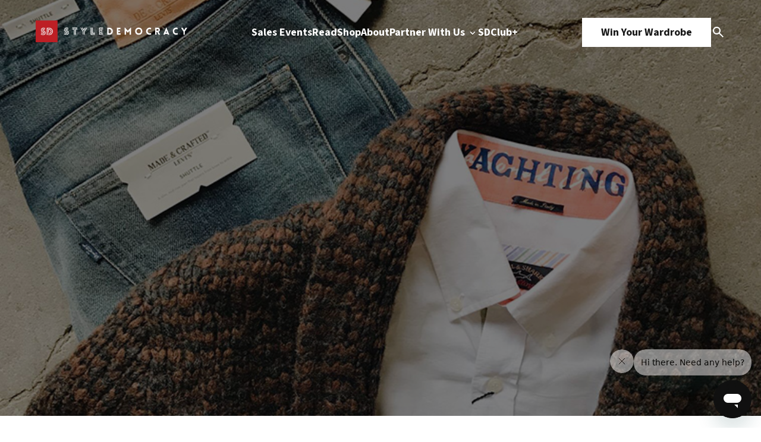

--- FILE ---
content_type: text/html; charset=UTF-8
request_url: https://www.styledemocracy.com/get-sneak-peek-district-pop-sale/
body_size: 16174
content:
<!DOCTYPE html>
<html lang="en-US">

<head>
    <meta charset="UTF-8">
    <meta name="viewport" content="width=device-width, initial-scale=1.0">
    <title>Get a Sneak Peek Inside The District Pop-Up Sale</title>
    <link rel="preload" href="https://www.styledemocracy.com/wp-content/themes/style_democracy_new/js/jquery.fancybox.min.css" as="style"><link rel="preload" href="https://www.styledemocracy.com/wp-content/themes/style_democracy_new/js/jquery.fancybox.min.js" as="script"><link rel="preload" href="https://www.styledemocracy.com/wp-content/themes/style_democracy_new/js/slick.css" as="style"><link rel="preload" href="https://www.styledemocracy.com/wp-content/themes/style_democracy_new/js/slick.min.js" as="script"><meta name='robots' content='index, follow, max-image-preview:large, max-snippet:-1, max-video-preview:-1' />
	<style>img:is([sizes="auto" i], [sizes^="auto," i]) { contain-intrinsic-size: 3000px 1500px }</style>
	
	<!-- This site is optimized with the Yoast SEO Premium plugin v25.1 (Yoast SEO v25.1) - https://yoast.com/wordpress/plugins/seo/ -->
	<meta name="description" content="The sale runs from November 1 to November 5 in Liberty Village, Toronto. Shop up to 70% of labels like Michael Kors, Cole Haan, and more." />
	<link rel="canonical" href="https://www.styledemocracy.com/get-sneak-peek-district-pop-sale/" />
	<meta property="og:locale" content="en_US" />
	<meta property="og:type" content="article" />
	<meta property="og:title" content="Get a Sneak Peek at The District Pop-Up Sale" />
	<meta property="og:description" content="The sale runs from November 1 to November 5 in Liberty Village, Toronto. Shop up to 70% of labels like Michael Kors, Cole Haan, and more." />
	<meta property="og:url" content="https://www.styledemocracy.com/get-sneak-peek-district-pop-sale/" />
	<meta property="og:site_name" content="StyleDemocracy" />
	<meta property="article:publisher" content="https://www.facebook.com/StyleDemocracy" />
	<meta property="article:published_time" content="2017-10-25T20:25:26+00:00" />
	<meta property="article:modified_time" content="2017-12-05T19:55:43+00:00" />
	<meta property="og:image" content="https://www.styledemocracy.com/wp-content/uploads/2017/10/district-preview-cover.jpg" />
	<meta property="og:image:width" content="800" />
	<meta property="og:image:height" content="600" />
	<meta property="og:image:type" content="image/jpeg" />
	<meta name="author" content="StyleDemocracy" />
	<meta name="twitter:card" content="summary_large_image" />
	<meta name="twitter:creator" content="@StyleDemocracy" />
	<meta name="twitter:site" content="@StyleDemocracy" />
	<meta name="twitter:label1" content="Written by" />
	<meta name="twitter:data1" content="StyleDemocracy" />
	<meta name="twitter:label2" content="Est. reading time" />
	<meta name="twitter:data2" content="1 minute" />
	<script type="application/ld+json" class="yoast-schema-graph">{"@context":"https://schema.org","@graph":[{"@type":"Article","@id":"https://www.styledemocracy.com/get-sneak-peek-district-pop-sale/#article","isPartOf":{"@id":"https://www.styledemocracy.com/get-sneak-peek-district-pop-sale/"},"author":{"name":"StyleDemocracy","@id":"https://www.styledemocracy.com/#/schema/person/a4653f83ec8773264d7c9ed4fbb88e2c"},"headline":"Get a Sneak Peek at The District Pop-Up Sale","datePublished":"2017-10-25T20:25:26+00:00","dateModified":"2017-12-05T19:55:43+00:00","mainEntityOfPage":{"@id":"https://www.styledemocracy.com/get-sneak-peek-district-pop-sale/"},"wordCount":234,"publisher":{"@id":"https://www.styledemocracy.com/#organization"},"image":{"@id":"https://www.styledemocracy.com/get-sneak-peek-district-pop-sale/#primaryimage"},"thumbnailUrl":"https://www.styledemocracy.com/wp-content/uploads/2017/10/district-preview-cover.jpg","keywords":["liberty village","Pop Up SHop","pop-up sale","sale","Styledemocracy","The District"],"articleSection":["Deals","Sales Events"],"inLanguage":"en-US"},{"@type":"WebPage","@id":"https://www.styledemocracy.com/get-sneak-peek-district-pop-sale/","url":"https://www.styledemocracy.com/get-sneak-peek-district-pop-sale/","name":"Get a Sneak Peek Inside The District Pop-Up Sale","isPartOf":{"@id":"https://www.styledemocracy.com/#website"},"primaryImageOfPage":{"@id":"https://www.styledemocracy.com/get-sneak-peek-district-pop-sale/#primaryimage"},"image":{"@id":"https://www.styledemocracy.com/get-sneak-peek-district-pop-sale/#primaryimage"},"thumbnailUrl":"https://www.styledemocracy.com/wp-content/uploads/2017/10/district-preview-cover.jpg","datePublished":"2017-10-25T20:25:26+00:00","dateModified":"2017-12-05T19:55:43+00:00","description":"The sale runs from November 1 to November 5 in Liberty Village, Toronto. Shop up to 70% of labels like Michael Kors, Cole Haan, and more.","breadcrumb":{"@id":"https://www.styledemocracy.com/get-sneak-peek-district-pop-sale/#breadcrumb"},"inLanguage":"en-US","potentialAction":[{"@type":"ReadAction","target":["https://www.styledemocracy.com/get-sneak-peek-district-pop-sale/"]}]},{"@type":"ImageObject","inLanguage":"en-US","@id":"https://www.styledemocracy.com/get-sneak-peek-district-pop-sale/#primaryimage","url":"https://www.styledemocracy.com/wp-content/uploads/2017/10/district-preview-cover.jpg","contentUrl":"https://www.styledemocracy.com/wp-content/uploads/2017/10/district-preview-cover.jpg","width":800,"height":600},{"@type":"BreadcrumbList","@id":"https://www.styledemocracy.com/get-sneak-peek-district-pop-sale/#breadcrumb","itemListElement":[{"@type":"ListItem","position":1,"name":"Home","item":"https://www.styledemocracy.com/"},{"@type":"ListItem","position":2,"name":"Get a Sneak Peek at The District Pop-Up Sale"}]},{"@type":"WebSite","@id":"https://www.styledemocracy.com/#website","url":"https://www.styledemocracy.com/","name":"StyleDemocracy","description":"Warehouse Sales Across North America","publisher":{"@id":"https://www.styledemocracy.com/#organization"},"potentialAction":[{"@type":"SearchAction","target":{"@type":"EntryPoint","urlTemplate":"https://www.styledemocracy.com/?s={search_term_string}"},"query-input":{"@type":"PropertyValueSpecification","valueRequired":true,"valueName":"search_term_string"}}],"inLanguage":"en-US"},{"@type":"Organization","@id":"https://www.styledemocracy.com/#organization","name":"StyleDemocracy","url":"https://www.styledemocracy.com/","logo":{"@type":"ImageObject","inLanguage":"en-US","@id":"https://www.styledemocracy.com/#/schema/logo/image/","url":"https://www.styledemocracy.com/wp-content/uploads/2018/04/sd-logo17.png","contentUrl":"https://www.styledemocracy.com/wp-content/uploads/2018/04/sd-logo17.png","width":730,"height":46,"caption":"StyleDemocracy"},"image":{"@id":"https://www.styledemocracy.com/#/schema/logo/image/"},"sameAs":["https://www.facebook.com/StyleDemocracy","https://x.com/StyleDemocracy","https://www.instagram.com/styledemocracy/","https://www.pinterest.ca/StyleDemocracy/","https://www.youtube.com/StyleDemocracy"]},{"@type":"Person","@id":"https://www.styledemocracy.com/#/schema/person/a4653f83ec8773264d7c9ed4fbb88e2c","name":"StyleDemocracy","image":{"@type":"ImageObject","inLanguage":"en-US","@id":"https://www.styledemocracy.com/#/schema/person/image/","url":"https://secure.gravatar.com/avatar/de8643621bc1db09d8fdd75db64048292b1dadc6ed4ed2a70037c0c504abeb92?s=96&d=wp_user_avatar&r=g","contentUrl":"https://secure.gravatar.com/avatar/de8643621bc1db09d8fdd75db64048292b1dadc6ed4ed2a70037c0c504abeb92?s=96&d=wp_user_avatar&r=g","caption":"StyleDemocracy"},"description":"StyleDemocracy is Canada's destination for info on all the best sales, fashion &amp; retail news, food &amp; more. Follow us on Instagram here.","url":"https://www.styledemocracy.com/author/styledemocracy/"}]}</script>
	<!-- / Yoast SEO Premium plugin. -->


<link rel='dns-prefetch' href='//www.styledemocracy.com' />
<link rel='dns-prefetch' href='//maps.googleapis.com' />
<script type="text/javascript">
/* <![CDATA[ */
window._wpemojiSettings = {"baseUrl":"https:\/\/s.w.org\/images\/core\/emoji\/16.0.1\/72x72\/","ext":".png","svgUrl":"https:\/\/s.w.org\/images\/core\/emoji\/16.0.1\/svg\/","svgExt":".svg","source":{"concatemoji":"https:\/\/www.styledemocracy.com\/wp-includes\/js\/wp-emoji-release.min.js"}};
/*! This file is auto-generated */
!function(s,n){var o,i,e;function c(e){try{var t={supportTests:e,timestamp:(new Date).valueOf()};sessionStorage.setItem(o,JSON.stringify(t))}catch(e){}}function p(e,t,n){e.clearRect(0,0,e.canvas.width,e.canvas.height),e.fillText(t,0,0);var t=new Uint32Array(e.getImageData(0,0,e.canvas.width,e.canvas.height).data),a=(e.clearRect(0,0,e.canvas.width,e.canvas.height),e.fillText(n,0,0),new Uint32Array(e.getImageData(0,0,e.canvas.width,e.canvas.height).data));return t.every(function(e,t){return e===a[t]})}function u(e,t){e.clearRect(0,0,e.canvas.width,e.canvas.height),e.fillText(t,0,0);for(var n=e.getImageData(16,16,1,1),a=0;a<n.data.length;a++)if(0!==n.data[a])return!1;return!0}function f(e,t,n,a){switch(t){case"flag":return n(e,"\ud83c\udff3\ufe0f\u200d\u26a7\ufe0f","\ud83c\udff3\ufe0f\u200b\u26a7\ufe0f")?!1:!n(e,"\ud83c\udde8\ud83c\uddf6","\ud83c\udde8\u200b\ud83c\uddf6")&&!n(e,"\ud83c\udff4\udb40\udc67\udb40\udc62\udb40\udc65\udb40\udc6e\udb40\udc67\udb40\udc7f","\ud83c\udff4\u200b\udb40\udc67\u200b\udb40\udc62\u200b\udb40\udc65\u200b\udb40\udc6e\u200b\udb40\udc67\u200b\udb40\udc7f");case"emoji":return!a(e,"\ud83e\udedf")}return!1}function g(e,t,n,a){var r="undefined"!=typeof WorkerGlobalScope&&self instanceof WorkerGlobalScope?new OffscreenCanvas(300,150):s.createElement("canvas"),o=r.getContext("2d",{willReadFrequently:!0}),i=(o.textBaseline="top",o.font="600 32px Arial",{});return e.forEach(function(e){i[e]=t(o,e,n,a)}),i}function t(e){var t=s.createElement("script");t.src=e,t.defer=!0,s.head.appendChild(t)}"undefined"!=typeof Promise&&(o="wpEmojiSettingsSupports",i=["flag","emoji"],n.supports={everything:!0,everythingExceptFlag:!0},e=new Promise(function(e){s.addEventListener("DOMContentLoaded",e,{once:!0})}),new Promise(function(t){var n=function(){try{var e=JSON.parse(sessionStorage.getItem(o));if("object"==typeof e&&"number"==typeof e.timestamp&&(new Date).valueOf()<e.timestamp+604800&&"object"==typeof e.supportTests)return e.supportTests}catch(e){}return null}();if(!n){if("undefined"!=typeof Worker&&"undefined"!=typeof OffscreenCanvas&&"undefined"!=typeof URL&&URL.createObjectURL&&"undefined"!=typeof Blob)try{var e="postMessage("+g.toString()+"("+[JSON.stringify(i),f.toString(),p.toString(),u.toString()].join(",")+"));",a=new Blob([e],{type:"text/javascript"}),r=new Worker(URL.createObjectURL(a),{name:"wpTestEmojiSupports"});return void(r.onmessage=function(e){c(n=e.data),r.terminate(),t(n)})}catch(e){}c(n=g(i,f,p,u))}t(n)}).then(function(e){for(var t in e)n.supports[t]=e[t],n.supports.everything=n.supports.everything&&n.supports[t],"flag"!==t&&(n.supports.everythingExceptFlag=n.supports.everythingExceptFlag&&n.supports[t]);n.supports.everythingExceptFlag=n.supports.everythingExceptFlag&&!n.supports.flag,n.DOMReady=!1,n.readyCallback=function(){n.DOMReady=!0}}).then(function(){return e}).then(function(){var e;n.supports.everything||(n.readyCallback(),(e=n.source||{}).concatemoji?t(e.concatemoji):e.wpemoji&&e.twemoji&&(t(e.twemoji),t(e.wpemoji)))}))}((window,document),window._wpemojiSettings);
/* ]]> */
</script>
<style id='wp-emoji-styles-inline-css' type='text/css'>

	img.wp-smiley, img.emoji {
		display: inline !important;
		border: none !important;
		box-shadow: none !important;
		height: 1em !important;
		width: 1em !important;
		margin: 0 0.07em !important;
		vertical-align: -0.1em !important;
		background: none !important;
		padding: 0 !important;
	}
</style>
<link rel='stylesheet' id='wp-block-library-css' href='https://www.styledemocracy.com/wp-includes/css/dist/block-library/style.min.css' type='text/css' media='all' />
<style id='classic-theme-styles-inline-css' type='text/css'>
/*! This file is auto-generated */
.wp-block-button__link{color:#fff;background-color:#32373c;border-radius:9999px;box-shadow:none;text-decoration:none;padding:calc(.667em + 2px) calc(1.333em + 2px);font-size:1.125em}.wp-block-file__button{background:#32373c;color:#fff;text-decoration:none}
</style>
<style id='global-styles-inline-css' type='text/css'>
:root{--wp--preset--aspect-ratio--square: 1;--wp--preset--aspect-ratio--4-3: 4/3;--wp--preset--aspect-ratio--3-4: 3/4;--wp--preset--aspect-ratio--3-2: 3/2;--wp--preset--aspect-ratio--2-3: 2/3;--wp--preset--aspect-ratio--16-9: 16/9;--wp--preset--aspect-ratio--9-16: 9/16;--wp--preset--color--black: #000000;--wp--preset--color--cyan-bluish-gray: #abb8c3;--wp--preset--color--white: #ffffff;--wp--preset--color--pale-pink: #f78da7;--wp--preset--color--vivid-red: #cf2e2e;--wp--preset--color--luminous-vivid-orange: #ff6900;--wp--preset--color--luminous-vivid-amber: #fcb900;--wp--preset--color--light-green-cyan: #7bdcb5;--wp--preset--color--vivid-green-cyan: #00d084;--wp--preset--color--pale-cyan-blue: #8ed1fc;--wp--preset--color--vivid-cyan-blue: #0693e3;--wp--preset--color--vivid-purple: #9b51e0;--wp--preset--gradient--vivid-cyan-blue-to-vivid-purple: linear-gradient(135deg,rgba(6,147,227,1) 0%,rgb(155,81,224) 100%);--wp--preset--gradient--light-green-cyan-to-vivid-green-cyan: linear-gradient(135deg,rgb(122,220,180) 0%,rgb(0,208,130) 100%);--wp--preset--gradient--luminous-vivid-amber-to-luminous-vivid-orange: linear-gradient(135deg,rgba(252,185,0,1) 0%,rgba(255,105,0,1) 100%);--wp--preset--gradient--luminous-vivid-orange-to-vivid-red: linear-gradient(135deg,rgba(255,105,0,1) 0%,rgb(207,46,46) 100%);--wp--preset--gradient--very-light-gray-to-cyan-bluish-gray: linear-gradient(135deg,rgb(238,238,238) 0%,rgb(169,184,195) 100%);--wp--preset--gradient--cool-to-warm-spectrum: linear-gradient(135deg,rgb(74,234,220) 0%,rgb(151,120,209) 20%,rgb(207,42,186) 40%,rgb(238,44,130) 60%,rgb(251,105,98) 80%,rgb(254,248,76) 100%);--wp--preset--gradient--blush-light-purple: linear-gradient(135deg,rgb(255,206,236) 0%,rgb(152,150,240) 100%);--wp--preset--gradient--blush-bordeaux: linear-gradient(135deg,rgb(254,205,165) 0%,rgb(254,45,45) 50%,rgb(107,0,62) 100%);--wp--preset--gradient--luminous-dusk: linear-gradient(135deg,rgb(255,203,112) 0%,rgb(199,81,192) 50%,rgb(65,88,208) 100%);--wp--preset--gradient--pale-ocean: linear-gradient(135deg,rgb(255,245,203) 0%,rgb(182,227,212) 50%,rgb(51,167,181) 100%);--wp--preset--gradient--electric-grass: linear-gradient(135deg,rgb(202,248,128) 0%,rgb(113,206,126) 100%);--wp--preset--gradient--midnight: linear-gradient(135deg,rgb(2,3,129) 0%,rgb(40,116,252) 100%);--wp--preset--font-size--small: 13px;--wp--preset--font-size--medium: 20px;--wp--preset--font-size--large: 36px;--wp--preset--font-size--x-large: 42px;--wp--preset--spacing--20: 0.44rem;--wp--preset--spacing--30: 0.67rem;--wp--preset--spacing--40: 1rem;--wp--preset--spacing--50: 1.5rem;--wp--preset--spacing--60: 2.25rem;--wp--preset--spacing--70: 3.38rem;--wp--preset--spacing--80: 5.06rem;--wp--preset--shadow--natural: 6px 6px 9px rgba(0, 0, 0, 0.2);--wp--preset--shadow--deep: 12px 12px 50px rgba(0, 0, 0, 0.4);--wp--preset--shadow--sharp: 6px 6px 0px rgba(0, 0, 0, 0.2);--wp--preset--shadow--outlined: 6px 6px 0px -3px rgba(255, 255, 255, 1), 6px 6px rgba(0, 0, 0, 1);--wp--preset--shadow--crisp: 6px 6px 0px rgba(0, 0, 0, 1);}:where(.is-layout-flex){gap: 0.5em;}:where(.is-layout-grid){gap: 0.5em;}body .is-layout-flex{display: flex;}.is-layout-flex{flex-wrap: wrap;align-items: center;}.is-layout-flex > :is(*, div){margin: 0;}body .is-layout-grid{display: grid;}.is-layout-grid > :is(*, div){margin: 0;}:where(.wp-block-columns.is-layout-flex){gap: 2em;}:where(.wp-block-columns.is-layout-grid){gap: 2em;}:where(.wp-block-post-template.is-layout-flex){gap: 1.25em;}:where(.wp-block-post-template.is-layout-grid){gap: 1.25em;}.has-black-color{color: var(--wp--preset--color--black) !important;}.has-cyan-bluish-gray-color{color: var(--wp--preset--color--cyan-bluish-gray) !important;}.has-white-color{color: var(--wp--preset--color--white) !important;}.has-pale-pink-color{color: var(--wp--preset--color--pale-pink) !important;}.has-vivid-red-color{color: var(--wp--preset--color--vivid-red) !important;}.has-luminous-vivid-orange-color{color: var(--wp--preset--color--luminous-vivid-orange) !important;}.has-luminous-vivid-amber-color{color: var(--wp--preset--color--luminous-vivid-amber) !important;}.has-light-green-cyan-color{color: var(--wp--preset--color--light-green-cyan) !important;}.has-vivid-green-cyan-color{color: var(--wp--preset--color--vivid-green-cyan) !important;}.has-pale-cyan-blue-color{color: var(--wp--preset--color--pale-cyan-blue) !important;}.has-vivid-cyan-blue-color{color: var(--wp--preset--color--vivid-cyan-blue) !important;}.has-vivid-purple-color{color: var(--wp--preset--color--vivid-purple) !important;}.has-black-background-color{background-color: var(--wp--preset--color--black) !important;}.has-cyan-bluish-gray-background-color{background-color: var(--wp--preset--color--cyan-bluish-gray) !important;}.has-white-background-color{background-color: var(--wp--preset--color--white) !important;}.has-pale-pink-background-color{background-color: var(--wp--preset--color--pale-pink) !important;}.has-vivid-red-background-color{background-color: var(--wp--preset--color--vivid-red) !important;}.has-luminous-vivid-orange-background-color{background-color: var(--wp--preset--color--luminous-vivid-orange) !important;}.has-luminous-vivid-amber-background-color{background-color: var(--wp--preset--color--luminous-vivid-amber) !important;}.has-light-green-cyan-background-color{background-color: var(--wp--preset--color--light-green-cyan) !important;}.has-vivid-green-cyan-background-color{background-color: var(--wp--preset--color--vivid-green-cyan) !important;}.has-pale-cyan-blue-background-color{background-color: var(--wp--preset--color--pale-cyan-blue) !important;}.has-vivid-cyan-blue-background-color{background-color: var(--wp--preset--color--vivid-cyan-blue) !important;}.has-vivid-purple-background-color{background-color: var(--wp--preset--color--vivid-purple) !important;}.has-black-border-color{border-color: var(--wp--preset--color--black) !important;}.has-cyan-bluish-gray-border-color{border-color: var(--wp--preset--color--cyan-bluish-gray) !important;}.has-white-border-color{border-color: var(--wp--preset--color--white) !important;}.has-pale-pink-border-color{border-color: var(--wp--preset--color--pale-pink) !important;}.has-vivid-red-border-color{border-color: var(--wp--preset--color--vivid-red) !important;}.has-luminous-vivid-orange-border-color{border-color: var(--wp--preset--color--luminous-vivid-orange) !important;}.has-luminous-vivid-amber-border-color{border-color: var(--wp--preset--color--luminous-vivid-amber) !important;}.has-light-green-cyan-border-color{border-color: var(--wp--preset--color--light-green-cyan) !important;}.has-vivid-green-cyan-border-color{border-color: var(--wp--preset--color--vivid-green-cyan) !important;}.has-pale-cyan-blue-border-color{border-color: var(--wp--preset--color--pale-cyan-blue) !important;}.has-vivid-cyan-blue-border-color{border-color: var(--wp--preset--color--vivid-cyan-blue) !important;}.has-vivid-purple-border-color{border-color: var(--wp--preset--color--vivid-purple) !important;}.has-vivid-cyan-blue-to-vivid-purple-gradient-background{background: var(--wp--preset--gradient--vivid-cyan-blue-to-vivid-purple) !important;}.has-light-green-cyan-to-vivid-green-cyan-gradient-background{background: var(--wp--preset--gradient--light-green-cyan-to-vivid-green-cyan) !important;}.has-luminous-vivid-amber-to-luminous-vivid-orange-gradient-background{background: var(--wp--preset--gradient--luminous-vivid-amber-to-luminous-vivid-orange) !important;}.has-luminous-vivid-orange-to-vivid-red-gradient-background{background: var(--wp--preset--gradient--luminous-vivid-orange-to-vivid-red) !important;}.has-very-light-gray-to-cyan-bluish-gray-gradient-background{background: var(--wp--preset--gradient--very-light-gray-to-cyan-bluish-gray) !important;}.has-cool-to-warm-spectrum-gradient-background{background: var(--wp--preset--gradient--cool-to-warm-spectrum) !important;}.has-blush-light-purple-gradient-background{background: var(--wp--preset--gradient--blush-light-purple) !important;}.has-blush-bordeaux-gradient-background{background: var(--wp--preset--gradient--blush-bordeaux) !important;}.has-luminous-dusk-gradient-background{background: var(--wp--preset--gradient--luminous-dusk) !important;}.has-pale-ocean-gradient-background{background: var(--wp--preset--gradient--pale-ocean) !important;}.has-electric-grass-gradient-background{background: var(--wp--preset--gradient--electric-grass) !important;}.has-midnight-gradient-background{background: var(--wp--preset--gradient--midnight) !important;}.has-small-font-size{font-size: var(--wp--preset--font-size--small) !important;}.has-medium-font-size{font-size: var(--wp--preset--font-size--medium) !important;}.has-large-font-size{font-size: var(--wp--preset--font-size--large) !important;}.has-x-large-font-size{font-size: var(--wp--preset--font-size--x-large) !important;}
:where(.wp-block-post-template.is-layout-flex){gap: 1.25em;}:where(.wp-block-post-template.is-layout-grid){gap: 1.25em;}
:where(.wp-block-columns.is-layout-flex){gap: 2em;}:where(.wp-block-columns.is-layout-grid){gap: 2em;}
:root :where(.wp-block-pullquote){font-size: 1.5em;line-height: 1.6;}
</style>
<link rel='stylesheet' id='fancybox-css-css' href='https://www.styledemocracy.com/wp-content/themes/style_democracy_new/js/jquery.fancybox.min.css' type='text/css' media='all' />
<link rel='stylesheet' id='slick-css-css' href='https://www.styledemocracy.com/wp-content/themes/style_democracy_new/js/slick.css' type='text/css' media='all' />
<style id='akismet-widget-style-inline-css' type='text/css'>

			.a-stats {
				--akismet-color-mid-green: #357b49;
				--akismet-color-white: #fff;
				--akismet-color-light-grey: #f6f7f7;

				max-width: 350px;
				width: auto;
			}

			.a-stats * {
				all: unset;
				box-sizing: border-box;
			}

			.a-stats strong {
				font-weight: 600;
			}

			.a-stats a.a-stats__link,
			.a-stats a.a-stats__link:visited,
			.a-stats a.a-stats__link:active {
				background: var(--akismet-color-mid-green);
				border: none;
				box-shadow: none;
				border-radius: 8px;
				color: var(--akismet-color-white);
				cursor: pointer;
				display: block;
				font-family: -apple-system, BlinkMacSystemFont, 'Segoe UI', 'Roboto', 'Oxygen-Sans', 'Ubuntu', 'Cantarell', 'Helvetica Neue', sans-serif;
				font-weight: 500;
				padding: 12px;
				text-align: center;
				text-decoration: none;
				transition: all 0.2s ease;
			}

			/* Extra specificity to deal with TwentyTwentyOne focus style */
			.widget .a-stats a.a-stats__link:focus {
				background: var(--akismet-color-mid-green);
				color: var(--akismet-color-white);
				text-decoration: none;
			}

			.a-stats a.a-stats__link:hover {
				filter: brightness(110%);
				box-shadow: 0 4px 12px rgba(0, 0, 0, 0.06), 0 0 2px rgba(0, 0, 0, 0.16);
			}

			.a-stats .count {
				color: var(--akismet-color-white);
				display: block;
				font-size: 1.5em;
				line-height: 1.4;
				padding: 0 13px;
				white-space: nowrap;
			}
		
</style>
<script type="text/javascript" src="https://www.styledemocracy.com/wp-includes/js/jquery/jquery.min.js" id="jquery-core-js"></script>
<script type="text/javascript" src="https://www.styledemocracy.com/wp-includes/js/jquery/jquery-migrate.min.js" id="jquery-migrate-js"></script>
<link rel="https://api.w.org/" href="https://www.styledemocracy.com/wp-json/" /><link rel="alternate" title="JSON" type="application/json" href="https://www.styledemocracy.com/wp-json/wp/v2/posts/57304" /><link rel="EditURI" type="application/rsd+xml" title="RSD" href="https://www.styledemocracy.com/xmlrpc.php?rsd" />
<meta name="generator" content="WordPress 6.8.3" />
<link rel='shortlink' href='https://www.styledemocracy.com/?p=57304' />
<link rel="alternate" title="oEmbed (JSON)" type="application/json+oembed" href="https://www.styledemocracy.com/wp-json/oembed/1.0/embed?url=https%3A%2F%2Fwww.styledemocracy.com%2Fget-sneak-peek-district-pop-sale%2F" />
<link rel="alternate" title="oEmbed (XML)" type="text/xml+oembed" href="https://www.styledemocracy.com/wp-json/oembed/1.0/embed?url=https%3A%2F%2Fwww.styledemocracy.com%2Fget-sneak-peek-district-pop-sale%2F&#038;format=xml" />
<script type="text/javascript">document.documentElement.className += " js";</script>
<link rel="icon" href="https://www.styledemocracy.com/wp-content/uploads/2019/10/cropped-SD-logo-1200x1200-1-32x32.png" sizes="32x32" />
<link rel="icon" href="https://www.styledemocracy.com/wp-content/uploads/2019/10/cropped-SD-logo-1200x1200-1-192x192.png" sizes="192x192" />
<link rel="apple-touch-icon" href="https://www.styledemocracy.com/wp-content/uploads/2019/10/cropped-SD-logo-1200x1200-1-180x180.png" />
<meta name="msapplication-TileImage" content="https://www.styledemocracy.com/wp-content/uploads/2019/10/cropped-SD-logo-1200x1200-1-270x270.png" />

    <!-- Styles -->
    <link rel="stylesheet" href="https://www.styledemocracy.com/wp-content/themes/style_democracy_new/dist/css/style.css">

    <!-- Google Fonts -->
    <link rel="preconnect" href="https://fonts.googleapis.com">
    <link rel="preconnect" href="https://fonts.gstatic.com" crossorigin>
    <link href="https://fonts.googleapis.com/css2?family=Source+Code+Pro:ital,wght@0,200..900;1,200..900&family=Source+Sans+3:ital,wght@0,200..900;1,200..900&display=swap" rel="stylesheet">
</head>

<body class="wp-singular post-template-default single single-post postid-57304 single-format-standard wp-theme-style_democracy_new">
    <div class="sd_main_wrapper">
                <header class="sd_header_main ">
            <div class="main_container">
                <div class="header-logo">
                    <div class="dark_theme">
                        <a href="https://www.styledemocracy.com">
                                                            <img src="https://cdn.styledemocracy.com/wp-content/uploads/2025/05/17223943/sd-white.webp" alt="" />
                                                    </a>
                    </div>
                    <div class="light_theme">
                        <a href="https://www.styledemocracy.com">
                                                            <img src="https://cdn.styledemocracy.com/wp-content/uploads/2025/05/17223939/SD-dark.webp" alt="" />
                                                    </a>
                    </div>
                </div>
                <div class="header-menu-mobile">
                    <span></span>
                    <span></span>
                    <span></span>
                </div>
                <div class="header-menu">
                                            <ul class="header-menu-1">
                                                                                        <li >
                                                                            <a 
                                            href="https://www.styledemocracy.com/sales-events/"
                                                                                    >
                                            Sales Events                                                                                    </a>
                                                                                                        </li>
                                                            <li >
                                                                            <a 
                                            href="https://www.styledemocracy.com/read/"
                                                                                    >
                                            Read                                                                                    </a>
                                                                                                        </li>
                                                            <li >
                                                                            <a 
                                            href="https://shop.styledemocracy.com/"
                                            target="_blank"                                        >
                                            Shop                                                                                    </a>
                                                                                                        </li>
                                                            <li >
                                                                            <a 
                                            href="https://www.styledemocracy.com/about/"
                                                                                    >
                                            About                                                                                    </a>
                                                                                                        </li>
                                                            <li data-menu="work-with-us-menu">
                                                                            <a 
                                            href="https://www.styledemocracy.com/partner-with-us/"
                                                                                    >
                                            Partner With Us                                                                                            <img class="downicon" src="https://www.styledemocracy.com/wp-content/themes/style_democracy_new/images/down.svg" alt="Down">
                                                                                    </a>
                                                                                                                <div class="submenu">
                                            <ul>
                                                                                                    <li>
                                                                                                                    <a 
                                                                href="/partner-with-us#who-we-are"
                                                            >
                                                                Who We Are                                                            </a>
                                                                                                            </li>
                                                                                                    <li>
                                                                                                                    <a 
                                                                href="/partner-with-us#what-we-do"
                                                            >
                                                                What We Do                                                            </a>
                                                                                                            </li>
                                                                                                    <li>
                                                                                                                    <a 
                                                                href="/partner-with-us#why-styledemocracy"
                                                            >
                                                                Why StyleDemocracy?                                                            </a>
                                                                                                            </li>
                                                                                                    <li>
                                                                                                                    <a 
                                                                href="/partner-with-us#our-process"
                                                            >
                                                                Our Process                                                            </a>
                                                                                                            </li>
                                                                                                    <li>
                                                                                                                    <a 
                                                                href="/partner-with-us#case-studies"
                                                            >
                                                                Case Studies                                                            </a>
                                                                                                            </li>
                                                                                            </ul>
                                        </div>
                                                                    </li>
                                                            <li >
                                                                            <a 
                                            href="https://www.styledemocracy.com/become-a-member/"
                                            target="_blank"                                        >
                                            SDClub+                                                                                    </a>
                                                                                                        </li>
                                                    </ul>
                                    </div>
                <div class="header-ctas">
                    <div class="header-cta">
                                                    <a href="https://winyourwardrobe.55rush.com/" class="button">Win Your Wardrobe</a>
                                            </div>
                    <div class="search-icon" data-modal="search_modal">
                        <img src="https://www.styledemocracy.com/wp-content/themes/style_democracy_new/images/search.svg" alt="Search Icon">
                    </div>
                </div>
            </div>
            <div class="search_modal" data-modal="search_modal_container">
                <div class="search_modal_container">
                    <form
                        class="search_form mb-36 border-[1px] border-solid border-[#E6E9EC] rounded-full bg-[#FAFCFE] flex justify-between gap-4"
                        role="search"
                        method="get"
                        class="search-form"
                        action="https://www.styledemocracy.com/">
                        <label class="w-full bg-transparent">
                            <input
                                required
                                autocomplete="off"
                                class="py-5 pl-6 lg:pl-8 w-full bg-transparent h-full"
                                type="search"
                                class="search-field"
                                placeholder="Search"
                                value="" name="s"
                                title="Search for:" />
                        </label>
                        <button type="submit" class="py-5 pr-8 search-submit cursor-pointer">
                            <img src="https://www.styledemocracy.com/wp-content/themes/style_democracy_new/images/search.svg" alt="Search Icon">
                        </button>
                    </form>
                    <div id="close_search_modal">
                        <span></span>
                        <span></span>
                    </div>
                </div>
            </div>
        </header>
        <div class="header-mobile-menu">
            <div class="header-mobile-menu-container">
                <div class="header-mobile-menu-top">
                    <div class="header-logo">
                        <div class="dark_theme">
                            <a href="https://www.styledemocracy.com">
                                                                    <img src="https://cdn.styledemocracy.com/wp-content/uploads/2025/05/17223943/sd-white.webp" alt="" />
                                                            </a>
                        </div>
                    </div>
                    <div class="header-menu-mobile close active">
                        <span></span>
                        <span></span>
                        <span></span>
                    </div>
                </div>
                                    <ul class="header-menu-1">
                                                                            <li >
                                                                    <a 
                                        href="https://www.styledemocracy.com/sales-events/"
                                                                            >
                                        Sales Events                                    </a>
                                    <span class="downicon-m">
                                                                            </span>
                                                                                            </li>
                                                    <li >
                                                                    <a 
                                        href="https://www.styledemocracy.com/read/"
                                                                            >
                                        Read                                    </a>
                                    <span class="downicon-m">
                                                                            </span>
                                                                                            </li>
                                                    <li >
                                                                    <a 
                                        href="https://shop.styledemocracy.com/"
                                        target="_blank"                                    >
                                        Shop                                    </a>
                                    <span class="downicon-m">
                                                                            </span>
                                                                                            </li>
                                                    <li >
                                                                    <a 
                                        href="https://www.styledemocracy.com/about/"
                                                                            >
                                        About                                    </a>
                                    <span class="downicon-m">
                                                                            </span>
                                                                                            </li>
                                                    <li data-menu="work-with-us-menu-mobile">
                                                                    <a 
                                        href="https://www.styledemocracy.com/partner-with-us/"
                                                                            >
                                        Partner With Us                                    </a>
                                    <span class="downicon-m">
                                                                                    <img src="https://www.styledemocracy.com/wp-content/themes/style_democracy_new/images/down.svg" alt="Down">
                                                                            </span>
                                                                                                    <div class="submenu">
                                        <ul>
                                                                                            <li>
                                                                                                            <a 
                                                            href="/work-with-us#who-we-are"
                                                        >
                                                            Who We Are                                                        </a>
                                                                                                    </li>
                                                                                            <li>
                                                                                                            <a 
                                                            href="/work-with-us#what-we-do"
                                                        >
                                                            What We Do                                                        </a>
                                                                                                    </li>
                                                                                            <li>
                                                                                                            <a 
                                                            href="/work-with-us#why-styledemocracy"
                                                        >
                                                            Why StyleDemocracy?                                                        </a>
                                                                                                    </li>
                                                                                            <li>
                                                                                                            <a 
                                                            href="/work-with-us#our-process"
                                                        >
                                                            Our Process                                                        </a>
                                                                                                    </li>
                                                                                            <li>
                                                                                                            <a 
                                                            href="/work-with-us#case-studies"
                                                        >
                                                            Case Studies                                                        </a>
                                                                                                    </li>
                                                                                    </ul>
                                    </div>
                                                            </li>
                                                    <li >
                                                                    <a 
                                        href="https://www.styledemocracy.com/become-a-member/"
                                        target="_blank"                                    >
                                        SDClub+                                    </a>
                                    <span class="downicon-m">
                                                                            </span>
                                                                                            </li>
                                            </ul>
                                <div class="header-ctas">
                    <div class="header-cta">
                                                    <a href="https://winyourwardrobe.55rush.com/" class="button">Win Your Wardrobe</a>
                                            </div>
                </div>
                <ul class="footer-social"><li><a href="https://www.facebook.com/StyleDemocracy" target="_blank" rel="noopener"><img src="https://www.styledemocracy.com/wp-content/themes/style_democracy_new/images/facebook.svg" alt="facebook" /></a></li><li><a href="https://twitter.com/StyleDemocracy" target="_blank" rel="noopener"><img src="https://www.styledemocracy.com/wp-content/themes/style_democracy_new/images/twitter.svg" alt="twitter" /></a></li><li><a href="https://www.pinterest.com/StyleDemocracy" target="_blank" rel="noopener"><img src="https://www.styledemocracy.com/wp-content/themes/style_democracy_new/images/pinterest.svg" alt="pinterest" /></a></li><li><a href="https://www.instagram.com/styledemocracy" target="_blank" rel="noopener"><img src="https://www.styledemocracy.com/wp-content/themes/style_democracy_new/images/instagram.svg" alt="instagram" /></a></li><li><a href="https://youtube.com/StyleDemocracy" target="_blank" rel="noopener"><img src="https://www.styledemocracy.com/wp-content/themes/style_democracy_new/images/youtube.svg" alt="youtube" /></a></li></ul>            </div>
        </div>

        <script>
            jQuery(document).ready(function($) {
                
                $('[data-menu="work-with-us-menu"]').hover(
                    function() {
                        // Show the submenu when mouse enters
                        $(this).find('.submenu').stop(true, true).slideDown(200);
                    },
                    function() {
                        // Hide the submenu when mouse leaves
                        $(this).find('.submenu').stop(true, true).slideUp(200);
                    }
                );

                $('[data-menu="work-with-us-menu-mobile"] .downicon-m').click(function() {
                    var menuItem = $(this).closest('li'); // The parent li element that holds the submenu
                    var submenu = menuItem.find('.submenu'); // Find the submenu inside the current li
                    var icon = $(this); // The icon itself

                    // Toggle the submenu visibility
                    submenu.stop(true, true).slideToggle(200); // Toggle the submenu with a slide effect

                    // Toggle the rotation of the dropdown icon (rotate 180 degrees)
                    var currentTransform = icon.css('transform');
                    var newTransform = currentTransform === 'none' || currentTransform === '' ? 'rotate(180deg)' : 'rotate(0deg)';
                    icon.css('transform', newTransform);
                });

            });
        </script>
<div class="single-post-container">
            <div class="featured-image">
            <div class="overlay"></div>
            <img width="800" height="600" src="https://www.styledemocracy.com/wp-content/uploads/2017/10/district-preview-cover.jpg" class="attachment-full size-full wp-post-image" alt="" decoding="async" fetchpriority="high" srcset="https://www.styledemocracy.com/wp-content/uploads/2017/10/district-preview-cover.jpg 800w, https://www.styledemocracy.com/wp-content/uploads/2017/10/district-preview-cover-300x225.jpg 300w, https://www.styledemocracy.com/wp-content/uploads/2017/10/district-preview-cover-768x576.jpg 768w, https://www.styledemocracy.com/wp-content/uploads/2017/10/district-preview-cover-675x506.jpg 675w, https://www.styledemocracy.com/wp-content/uploads/2017/10/district-preview-cover-80x60.jpg 80w, https://www.styledemocracy.com/wp-content/uploads/2017/10/district-preview-cover-4x4.jpg 4w" sizes="(max-width: 800px) 100vw, 800px" />        </div>
        <div class="main-container">
            <div class="top-container">
                <div class="breadcrumbs">
                    <div class="post-author-and-share-links mobile-only">
                        <div class="post-author">
                            <img alt='' src='https://secure.gravatar.com/avatar/de8643621bc1db09d8fdd75db64048292b1dadc6ed4ed2a70037c0c504abeb92?s=50&#038;d=wp_user_avatar&#038;r=g' srcset='https://secure.gravatar.com/avatar/de8643621bc1db09d8fdd75db64048292b1dadc6ed4ed2a70037c0c504abeb92?s=100&#038;d=wp_user_avatar&#038;r=g 2x' class='avatar avatar-50 photo' height='50' width='50' decoding='async'/>                            <span>By: StyleDemocracy</span>
                        </div>
                        <div class="share-links">
                                                        <p>Share this:</p>
                            <div class="share-links-icons">
                                <a 
                                    href="https://www.facebook.com/v3.3/dialog/share?app_id=412711582414214&href=https%3A%2F%2Fwww.styledemocracy.com%2Fget-sneak-peek-district-pop-sale%2F&display=page&redirect_uri=https%3A%2F%2Fwww.styledemocracy.com"
                                    target="_blank"
                                >
                                    <img src="https://www.styledemocracy.com/wp-content/themes/style_democracy_new/images/facebook.svg" alt="Share on Facebook">
                                </a>
                                <a 
                                    href="https://twitter.com/intent/tweet?text=Get+a+Sneak+Peek+at+The+District+Pop-Up+Sale&url=https%3A%2F%2Fwww.styledemocracy.com%2Fget-sneak-peek-district-pop-sale%2F" 
                                    target="_blank"
                                >
                                    <img src="https://www.styledemocracy.com/wp-content/themes/style_democracy_new/images/twitter.svg" alt="Share on Twitter">
                                </a>
                                <a
                                    href="https://www.pinterest.com/pin/create/button/"
                                    target="_blank"
                                >
                                    <img src="https://www.styledemocracy.com/wp-content/themes/style_democracy_new/images/pinterest.svg" alt="Share on Pinterest">
                                </a>
                            </div>
                        </div>
                    </div>
                    <div class="post-date">
                        <time datetime="2017-10-25">Oct 25th 2017</time>
                    </div>
                    <div class="divider">|</div>
                    <div class="post-categories">
                        <span>Deals</span><span>Sales Events</span>                    </div>
                </div>
                <h1>Get a Sneak Peek at The District Pop-Up Sale</h1>
                <div class="post-excerpt">
                    <p>The sale runs from November 1 to November 5 in Liberty Village, Toronto. Shop up to 70% of labels like Michael Kors, Cole Haan, and more. </p>
                </div>
            </div>
            <div class="post-content">
                <div class="post-author-and-share-links">
                    <div class="post-author">
                        <img alt='' src='https://secure.gravatar.com/avatar/de8643621bc1db09d8fdd75db64048292b1dadc6ed4ed2a70037c0c504abeb92?s=50&#038;d=wp_user_avatar&#038;r=g' srcset='https://secure.gravatar.com/avatar/de8643621bc1db09d8fdd75db64048292b1dadc6ed4ed2a70037c0c504abeb92?s=100&#038;d=wp_user_avatar&#038;r=g 2x' class='avatar avatar-50 photo' height='50' width='50' decoding='async'/>                        <span>By: StyleDemocracy</span>
                    </div>
                    <div class="share-links">
                                                <p>Share this:</p>
                        <div class="share-links-icons">
                            <a 
                                href="https://www.facebook.com/v3.3/dialog/share?app_id=412711582414214&href=https%3A%2F%2Fwww.styledemocracy.com%2Fget-sneak-peek-district-pop-sale%2F&display=page&redirect_uri=https%3A%2F%2Fwww.styledemocracy.com"
                                target="_blank"
                            >
                                <img src="https://www.styledemocracy.com/wp-content/themes/style_democracy_new/images/facebook.svg" alt="Share on Facebook">
                            </a>
                            <a 
                                href="https://twitter.com/intent/tweet?text=Get+a+Sneak+Peek+at+The+District+Pop-Up+Sale&url=https%3A%2F%2Fwww.styledemocracy.com%2Fget-sneak-peek-district-pop-sale%2F" 
                                target="_blank"
                            >
                                <img src="https://www.styledemocracy.com/wp-content/themes/style_democracy_new/images/twitter.svg" alt="Share on Twitter">
                            </a>
                            <a
                                href="https://www.pinterest.com/pin/create/button/"
                                target="_blank"
                            >
                                <img src="https://www.styledemocracy.com/wp-content/themes/style_democracy_new/images/pinterest.svg" alt="Share on Pinterest">
                            </a>
                        </div>
                    </div>
                </div>
                <div class="post-content-body">
                    <p>In case you haven&#8217;t heard, StyleDemocracy is popping up in Toronto&#8217;s bustling Liberty Village! <a href="https://www.styledemocracy.com/event/district-sale/" target="_blank" rel="noopener">The District Pop-Up Sale</a> will feature some of the world&#8217;s top designer labels for both men and women for up to 70% off, and takes place at 135 Liberty St. from November 1st to 5th.</p>
<p>Brands you can expect to see include Paul &amp; Shark, Canali, John Varvatos, Cole Haan, Michael Kors, Alice &amp; Olivia, Ralph Lauren, Lacoste and many, many more — if you&#8217;re looking for a new wardrobe for the fraction of retail prices, this is the sale for you!</p>
<p>With the inaugural sale event just around the corner, we&#8217;re primping and prepping all the racks and hangers that&#8217;ll fill the space. Take a peek at some of the items that you&#8217;ll find at the sale below. And if you want to save even more, enter <a href="https://www.styledemocracy.com/contest-win-2-tickets-7th-annual-notable-awards/" target="_blank" rel="noopener">our latest contest</a>; one lucky person will win two tickets to the Notable Awards and after party, as well as 50% off everything at The District!</p>
<p><img loading="lazy" decoding="async" class="alignnone size-full wp-image-57307" src="https://www.styledemocracy.com/wp-content/uploads/2017/10/district-2.jpg" alt="" width="800" height="1067" srcset="https://www.styledemocracy.com/wp-content/uploads/2017/10/district-2.jpg 800w, https://www.styledemocracy.com/wp-content/uploads/2017/10/district-2-225x300.jpg 225w, https://www.styledemocracy.com/wp-content/uploads/2017/10/district-2-768x1024.jpg 768w, https://www.styledemocracy.com/wp-content/uploads/2017/10/district-2-379x506.jpg 379w, https://www.styledemocracy.com/wp-content/uploads/2017/10/district-2-80x107.jpg 80w, https://www.styledemocracy.com/wp-content/uploads/2017/10/district-2-4x4.jpg 4w" sizes="auto, (max-width: 800px) 100vw, 800px" /> <img loading="lazy" decoding="async" class="alignnone size-full wp-image-57308" src="https://www.styledemocracy.com/wp-content/uploads/2017/10/district-3.jpg" alt="" width="800" height="1067" srcset="https://www.styledemocracy.com/wp-content/uploads/2017/10/district-3.jpg 800w, https://www.styledemocracy.com/wp-content/uploads/2017/10/district-3-225x300.jpg 225w, https://www.styledemocracy.com/wp-content/uploads/2017/10/district-3-768x1024.jpg 768w, https://www.styledemocracy.com/wp-content/uploads/2017/10/district-3-379x506.jpg 379w, https://www.styledemocracy.com/wp-content/uploads/2017/10/district-3-80x107.jpg 80w, https://www.styledemocracy.com/wp-content/uploads/2017/10/district-3-4x4.jpg 4w" sizes="auto, (max-width: 800px) 100vw, 800px" /> <img loading="lazy" decoding="async" class="alignnone size-full wp-image-57309" src="https://www.styledemocracy.com/wp-content/uploads/2017/10/district-4.jpg" alt="" width="800" height="1067" srcset="https://www.styledemocracy.com/wp-content/uploads/2017/10/district-4.jpg 800w, https://www.styledemocracy.com/wp-content/uploads/2017/10/district-4-225x300.jpg 225w, https://www.styledemocracy.com/wp-content/uploads/2017/10/district-4-768x1024.jpg 768w, https://www.styledemocracy.com/wp-content/uploads/2017/10/district-4-379x506.jpg 379w, https://www.styledemocracy.com/wp-content/uploads/2017/10/district-4-80x107.jpg 80w, https://www.styledemocracy.com/wp-content/uploads/2017/10/district-4-4x4.jpg 4w" sizes="auto, (max-width: 800px) 100vw, 800px" /> <img loading="lazy" decoding="async" class="alignnone size-full wp-image-57310" src="https://www.styledemocracy.com/wp-content/uploads/2017/10/district-6.jpg" alt="" width="800" height="1067" srcset="https://www.styledemocracy.com/wp-content/uploads/2017/10/district-6.jpg 768w, https://www.styledemocracy.com/wp-content/uploads/2017/10/district-6-225x300.jpg 225w, https://www.styledemocracy.com/wp-content/uploads/2017/10/district-6-380x506.jpg 380w, https://www.styledemocracy.com/wp-content/uploads/2017/10/district-6-80x107.jpg 80w, https://www.styledemocracy.com/wp-content/uploads/2017/10/district-6-4x4.jpg 4w" sizes="auto, (max-width: 800px) 100vw, 800px" /> <img loading="lazy" decoding="async" class="alignnone size-full wp-image-57311" src="https://www.styledemocracy.com/wp-content/uploads/2017/10/district-7.jpg" alt="" width="800" height="600" srcset="https://www.styledemocracy.com/wp-content/uploads/2017/10/district-7.jpg 800w, https://www.styledemocracy.com/wp-content/uploads/2017/10/district-7-300x225.jpg 300w, https://www.styledemocracy.com/wp-content/uploads/2017/10/district-7-768x576.jpg 768w, https://www.styledemocracy.com/wp-content/uploads/2017/10/district-7-675x506.jpg 675w, https://www.styledemocracy.com/wp-content/uploads/2017/10/district-7-80x60.jpg 80w, https://www.styledemocracy.com/wp-content/uploads/2017/10/district-7-4x4.jpg 4w" sizes="auto, (max-width: 800px) 100vw, 800px" /> <img loading="lazy" decoding="async" class="alignnone size-full wp-image-57312" src="https://www.styledemocracy.com/wp-content/uploads/2017/10/district-9.jpg" alt="" width="800" height="1067" srcset="https://www.styledemocracy.com/wp-content/uploads/2017/10/district-9.jpg 800w, https://www.styledemocracy.com/wp-content/uploads/2017/10/district-9-225x300.jpg 225w, https://www.styledemocracy.com/wp-content/uploads/2017/10/district-9-768x1024.jpg 768w, https://www.styledemocracy.com/wp-content/uploads/2017/10/district-9-379x506.jpg 379w, https://www.styledemocracy.com/wp-content/uploads/2017/10/district-9-80x107.jpg 80w, https://www.styledemocracy.com/wp-content/uploads/2017/10/district-9-4x4.jpg 4w" sizes="auto, (max-width: 800px) 100vw, 800px" /> <img loading="lazy" decoding="async" class="alignnone size-full wp-image-57313" src="https://www.styledemocracy.com/wp-content/uploads/2017/10/district-10.jpg" alt="" width="800" height="1067" srcset="https://www.styledemocracy.com/wp-content/uploads/2017/10/district-10.jpg 800w, https://www.styledemocracy.com/wp-content/uploads/2017/10/district-10-225x300.jpg 225w, https://www.styledemocracy.com/wp-content/uploads/2017/10/district-10-768x1024.jpg 768w, https://www.styledemocracy.com/wp-content/uploads/2017/10/district-10-379x506.jpg 379w, https://www.styledemocracy.com/wp-content/uploads/2017/10/district-10-80x107.jpg 80w, https://www.styledemocracy.com/wp-content/uploads/2017/10/district-10-4x4.jpg 4w" sizes="auto, (max-width: 800px) 100vw, 800px" /> <img loading="lazy" decoding="async" class="alignnone size-full wp-image-57314" src="https://www.styledemocracy.com/wp-content/uploads/2017/10/district-11.jpg" alt="" width="800" height="600" srcset="https://www.styledemocracy.com/wp-content/uploads/2017/10/district-11.jpg 800w, https://www.styledemocracy.com/wp-content/uploads/2017/10/district-11-300x225.jpg 300w, https://www.styledemocracy.com/wp-content/uploads/2017/10/district-11-768x576.jpg 768w, https://www.styledemocracy.com/wp-content/uploads/2017/10/district-11-675x506.jpg 675w, https://www.styledemocracy.com/wp-content/uploads/2017/10/district-11-80x60.jpg 80w, https://www.styledemocracy.com/wp-content/uploads/2017/10/district-11-4x4.jpg 4w" sizes="auto, (max-width: 800px) 100vw, 800px" /> <img loading="lazy" decoding="async" class="alignnone size-full wp-image-57315" src="https://www.styledemocracy.com/wp-content/uploads/2017/10/district-12.jpg" alt="" width="800" height="1067" srcset="https://www.styledemocracy.com/wp-content/uploads/2017/10/district-12.jpg 768w, https://www.styledemocracy.com/wp-content/uploads/2017/10/district-12-225x300.jpg 225w, https://www.styledemocracy.com/wp-content/uploads/2017/10/district-12-380x506.jpg 380w, https://www.styledemocracy.com/wp-content/uploads/2017/10/district-12-80x107.jpg 80w, https://www.styledemocracy.com/wp-content/uploads/2017/10/district-12-4x4.jpg 4w" sizes="auto, (max-width: 800px) 100vw, 800px" /><img loading="lazy" decoding="async" class="alignnone size-full wp-image-57318" src="https://www.styledemocracy.com/wp-content/uploads/2017/10/district-20.jpg" alt="" width="800" height="1067" srcset="https://www.styledemocracy.com/wp-content/uploads/2017/10/district-20.jpg 800w, https://www.styledemocracy.com/wp-content/uploads/2017/10/district-20-225x300.jpg 225w, https://www.styledemocracy.com/wp-content/uploads/2017/10/district-20-768x1024.jpg 768w, https://www.styledemocracy.com/wp-content/uploads/2017/10/district-20-379x506.jpg 379w, https://www.styledemocracy.com/wp-content/uploads/2017/10/district-20-80x107.jpg 80w, https://www.styledemocracy.com/wp-content/uploads/2017/10/district-20-4x4.jpg 4w" sizes="auto, (max-width: 800px) 100vw, 800px" /> <img loading="lazy" decoding="async" class="alignnone size-full wp-image-57319" src="https://www.styledemocracy.com/wp-content/uploads/2017/10/district-21.jpg" alt="" width="800" height="894" srcset="https://www.styledemocracy.com/wp-content/uploads/2017/10/district-21.jpg 800w, https://www.styledemocracy.com/wp-content/uploads/2017/10/district-21-268x300.jpg 268w, https://www.styledemocracy.com/wp-content/uploads/2017/10/district-21-768x858.jpg 768w, https://www.styledemocracy.com/wp-content/uploads/2017/10/district-21-453x506.jpg 453w, https://www.styledemocracy.com/wp-content/uploads/2017/10/district-21-80x89.jpg 80w, https://www.styledemocracy.com/wp-content/uploads/2017/10/district-21-4x4.jpg 4w" sizes="auto, (max-width: 800px) 100vw, 800px" /> <img loading="lazy" decoding="async" class="alignnone size-full wp-image-57320" src="https://www.styledemocracy.com/wp-content/uploads/2017/10/district-22.jpg" alt="" width="800" height="962" srcset="https://www.styledemocracy.com/wp-content/uploads/2017/10/district-22.jpg 800w, https://www.styledemocracy.com/wp-content/uploads/2017/10/district-22-249x300.jpg 249w, https://www.styledemocracy.com/wp-content/uploads/2017/10/district-22-768x924.jpg 768w, https://www.styledemocracy.com/wp-content/uploads/2017/10/district-22-421x506.jpg 421w, https://www.styledemocracy.com/wp-content/uploads/2017/10/district-22-80x96.jpg 80w, https://www.styledemocracy.com/wp-content/uploads/2017/10/district-22-4x4.jpg 4w" sizes="auto, (max-width: 800px) 100vw, 800px" /> <img loading="lazy" decoding="async" class="alignnone size-full wp-image-57321" src="https://www.styledemocracy.com/wp-content/uploads/2017/10/district-23.jpg" alt="" width="800" height="883" srcset="https://www.styledemocracy.com/wp-content/uploads/2017/10/district-23.jpg 800w, https://www.styledemocracy.com/wp-content/uploads/2017/10/district-23-272x300.jpg 272w, https://www.styledemocracy.com/wp-content/uploads/2017/10/district-23-768x848.jpg 768w, https://www.styledemocracy.com/wp-content/uploads/2017/10/district-23-458x506.jpg 458w, https://www.styledemocracy.com/wp-content/uploads/2017/10/district-23-80x88.jpg 80w, https://www.styledemocracy.com/wp-content/uploads/2017/10/district-23-4x4.jpg 4w" sizes="auto, (max-width: 800px) 100vw, 800px" /> <img loading="lazy" decoding="async" class="alignnone size-full wp-image-57322" src="https://www.styledemocracy.com/wp-content/uploads/2017/10/district-24.jpg" alt="" width="800" height="930" srcset="https://www.styledemocracy.com/wp-content/uploads/2017/10/district-24.jpg 800w, https://www.styledemocracy.com/wp-content/uploads/2017/10/district-24-258x300.jpg 258w, https://www.styledemocracy.com/wp-content/uploads/2017/10/district-24-768x893.jpg 768w, https://www.styledemocracy.com/wp-content/uploads/2017/10/district-24-435x506.jpg 435w, https://www.styledemocracy.com/wp-content/uploads/2017/10/district-24-80x93.jpg 80w, https://www.styledemocracy.com/wp-content/uploads/2017/10/district-24-4x4.jpg 4w" sizes="auto, (max-width: 800px) 100vw, 800px" /> <img loading="lazy" decoding="async" class="alignnone size-full wp-image-57323" src="https://www.styledemocracy.com/wp-content/uploads/2017/10/district-25.jpg" alt="" width="800" height="600" srcset="https://www.styledemocracy.com/wp-content/uploads/2017/10/district-25.jpg 800w, https://www.styledemocracy.com/wp-content/uploads/2017/10/district-25-300x225.jpg 300w, https://www.styledemocracy.com/wp-content/uploads/2017/10/district-25-768x576.jpg 768w, https://www.styledemocracy.com/wp-content/uploads/2017/10/district-25-675x506.jpg 675w, https://www.styledemocracy.com/wp-content/uploads/2017/10/district-25-80x60.jpg 80w, https://www.styledemocracy.com/wp-content/uploads/2017/10/district-25-4x4.jpg 4w" sizes="auto, (max-width: 800px) 100vw, 800px" /> <img loading="lazy" decoding="async" class="alignnone size-full wp-image-57324" src="https://www.styledemocracy.com/wp-content/uploads/2017/10/district-26.jpg" alt="" width="800" height="874" srcset="https://www.styledemocracy.com/wp-content/uploads/2017/10/district-26.jpg 800w, https://www.styledemocracy.com/wp-content/uploads/2017/10/district-26-275x300.jpg 275w, https://www.styledemocracy.com/wp-content/uploads/2017/10/district-26-768x839.jpg 768w, https://www.styledemocracy.com/wp-content/uploads/2017/10/district-26-463x506.jpg 463w, https://www.styledemocracy.com/wp-content/uploads/2017/10/district-26-80x87.jpg 80w, https://www.styledemocracy.com/wp-content/uploads/2017/10/district-26-4x4.jpg 4w" sizes="auto, (max-width: 800px) 100vw, 800px" /> <img loading="lazy" decoding="async" class="alignnone size-full wp-image-57325" src="https://www.styledemocracy.com/wp-content/uploads/2017/10/district-27.jpg" alt="" width="800" height="949" srcset="https://www.styledemocracy.com/wp-content/uploads/2017/10/district-27.jpg 800w, https://www.styledemocracy.com/wp-content/uploads/2017/10/district-27-253x300.jpg 253w, https://www.styledemocracy.com/wp-content/uploads/2017/10/district-27-768x911.jpg 768w, https://www.styledemocracy.com/wp-content/uploads/2017/10/district-27-427x506.jpg 427w, https://www.styledemocracy.com/wp-content/uploads/2017/10/district-27-80x95.jpg 80w, https://www.styledemocracy.com/wp-content/uploads/2017/10/district-27-4x4.jpg 4w" sizes="auto, (max-width: 800px) 100vw, 800px" /> <img loading="lazy" decoding="async" class="alignnone size-full wp-image-57326" src="https://www.styledemocracy.com/wp-content/uploads/2017/10/district-28.jpg" alt="" width="800" height="1067" srcset="https://www.styledemocracy.com/wp-content/uploads/2017/10/district-28.jpg 800w, https://www.styledemocracy.com/wp-content/uploads/2017/10/district-28-225x300.jpg 225w, https://www.styledemocracy.com/wp-content/uploads/2017/10/district-28-768x1024.jpg 768w, https://www.styledemocracy.com/wp-content/uploads/2017/10/district-28-379x506.jpg 379w, https://www.styledemocracy.com/wp-content/uploads/2017/10/district-28-80x107.jpg 80w, https://www.styledemocracy.com/wp-content/uploads/2017/10/district-28-4x4.jpg 4w" sizes="auto, (max-width: 800px) 100vw, 800px" /> <img loading="lazy" decoding="async" class="alignnone size-full wp-image-57327" src="https://www.styledemocracy.com/wp-content/uploads/2017/10/district-29.jpg" alt="" width="800" height="975" srcset="https://www.styledemocracy.com/wp-content/uploads/2017/10/district-29.jpg 800w, https://www.styledemocracy.com/wp-content/uploads/2017/10/district-29-246x300.jpg 246w, https://www.styledemocracy.com/wp-content/uploads/2017/10/district-29-768x936.jpg 768w, https://www.styledemocracy.com/wp-content/uploads/2017/10/district-29-415x506.jpg 415w, https://www.styledemocracy.com/wp-content/uploads/2017/10/district-29-80x98.jpg 80w, https://www.styledemocracy.com/wp-content/uploads/2017/10/district-29-4x4.jpg 4w" sizes="auto, (max-width: 800px) 100vw, 800px" /> <img loading="lazy" decoding="async" class="alignnone size-full wp-image-57328" src="https://www.styledemocracy.com/wp-content/uploads/2017/10/district-30.jpg" alt="" width="800" height="996" srcset="https://www.styledemocracy.com/wp-content/uploads/2017/10/district-30.jpg 800w, https://www.styledemocracy.com/wp-content/uploads/2017/10/district-30-241x300.jpg 241w, https://www.styledemocracy.com/wp-content/uploads/2017/10/district-30-768x956.jpg 768w, https://www.styledemocracy.com/wp-content/uploads/2017/10/district-30-406x506.jpg 406w, https://www.styledemocracy.com/wp-content/uploads/2017/10/district-30-80x100.jpg 80w, https://www.styledemocracy.com/wp-content/uploads/2017/10/district-30-4x4.jpg 4w" sizes="auto, (max-width: 800px) 100vw, 800px" /> <img loading="lazy" decoding="async" class="alignnone size-full wp-image-57329" src="https://www.styledemocracy.com/wp-content/uploads/2017/10/district-31.jpg" alt="" width="800" height="950" srcset="https://www.styledemocracy.com/wp-content/uploads/2017/10/district-31.jpg 800w, https://www.styledemocracy.com/wp-content/uploads/2017/10/district-31-253x300.jpg 253w, https://www.styledemocracy.com/wp-content/uploads/2017/10/district-31-768x912.jpg 768w, https://www.styledemocracy.com/wp-content/uploads/2017/10/district-31-426x506.jpg 426w, https://www.styledemocracy.com/wp-content/uploads/2017/10/district-31-80x95.jpg 80w, https://www.styledemocracy.com/wp-content/uploads/2017/10/district-31-4x4.jpg 4w" sizes="auto, (max-width: 800px) 100vw, 800px" /> <img loading="lazy" decoding="async" class="alignnone size-full wp-image-57330" src="https://www.styledemocracy.com/wp-content/uploads/2017/10/district-32.jpg" alt="" width="800" height="986" srcset="https://www.styledemocracy.com/wp-content/uploads/2017/10/district-32.jpg 800w, https://www.styledemocracy.com/wp-content/uploads/2017/10/district-32-243x300.jpg 243w, https://www.styledemocracy.com/wp-content/uploads/2017/10/district-32-768x947.jpg 768w, https://www.styledemocracy.com/wp-content/uploads/2017/10/district-32-411x506.jpg 411w, https://www.styledemocracy.com/wp-content/uploads/2017/10/district-32-80x99.jpg 80w, https://www.styledemocracy.com/wp-content/uploads/2017/10/district-32-4x4.jpg 4w" sizes="auto, (max-width: 800px) 100vw, 800px" /> <img loading="lazy" decoding="async" class="alignnone size-full wp-image-57331" src="https://www.styledemocracy.com/wp-content/uploads/2017/10/district-33.jpg" alt="" width="800" height="834" srcset="https://www.styledemocracy.com/wp-content/uploads/2017/10/district-33.jpg 800w, https://www.styledemocracy.com/wp-content/uploads/2017/10/district-33-288x300.jpg 288w, https://www.styledemocracy.com/wp-content/uploads/2017/10/district-33-768x801.jpg 768w, https://www.styledemocracy.com/wp-content/uploads/2017/10/district-33-485x506.jpg 485w, https://www.styledemocracy.com/wp-content/uploads/2017/10/district-33-80x83.jpg 80w, https://www.styledemocracy.com/wp-content/uploads/2017/10/district-33-4x4.jpg 4w" sizes="auto, (max-width: 800px) 100vw, 800px" /></p>
<h2 style="text-align: center;"><a href="https://www.styledemocracy.com/event/district-sale/" target="_blank" rel="noopener">Get full details about The District Pop-up Sale here</a>.</h2>
<p><strong>Posts you might be Interested in: </strong><br />
<a href="https://www.styledemocracy.com/contest-win-2-tickets-7th-annual-notable-awards/" target="_blank" rel="noopener">CONTEST: Win 2 Tickets to the 7th Annual Notable Awards </a><br />
<a href="https://www.styledemocracy.com/halloween-events-toronto-2017/" target="_blank" rel="noopener">The 12 Best Ways to Celebrate Halloween in Toronto </a><br />
<a href="https://www.styledemocracy.com/sneakercon-toronto/" target="_blank" rel="noopener">Take a Peek Inside &#8220;The Greatest Sneaker Show On Earth&#8221; </a><br />
<a href="https://www.styledemocracy.com/dollar-stores-future-retail/" target="_blank" rel="noopener">Are Dollar Stores the Future of Retail </a><br />
<a href="https://www.styledemocracy.com/blue-mountain-will-transform-magical-winter-wonderland-holiday-season/" target="_blank" rel="noopener">Blue Mountain Will Transform into a Magical Winter Wonderland this Holiday Season </a></p>
                </div>
            </div>
            <div class="post-footer">
                <div class="related-posts">
                    <div class="related-posts-header">
                        <h2>Related Reads</h2>
                        <a href="https://www.styledemocracy.com/read">
                            View All
                        </a>
                    </div>
                    <div class="related-posts-grid">
                                                    <div class="related-post">
                                <div class="related-post-image ">
                                    <a href="https://www.styledemocracy.com/best-time-of-year-to-buy-anything-2017/"></a>
                                    <img width="900" height="600" src="https://www.styledemocracy.com/wp-content/uploads/2017/01/shopping.jpg" class="attachment-49598 size-49598 wp-post-image" alt="best time of year to buy" decoding="async" loading="lazy" srcset="https://www.styledemocracy.com/wp-content/uploads/2017/01/shopping.jpg 900w, https://www.styledemocracy.com/wp-content/uploads/2017/01/shopping-300x200.jpg 300w, https://www.styledemocracy.com/wp-content/uploads/2017/01/shopping-768x512.jpg 768w, https://www.styledemocracy.com/wp-content/uploads/2017/01/shopping-759x506.jpg 759w, https://www.styledemocracy.com/wp-content/uploads/2017/01/shopping-80x53.jpg 80w, https://www.styledemocracy.com/wp-content/uploads/2017/01/shopping-4x4.jpg 4w" sizes="auto, (max-width: 900px) 100vw, 900px" />                                </div>
                                <div class="related-post-content">
                                    <p>Aug 1st 2017</p>
                                    <h3><a href="https://www.styledemocracy.com/best-time-of-year-to-buy-anything-2017/">This is the Best Time of Year to Buy Almost Anything</a></h3>
                                    <a class="read-more-link" href="https://www.styledemocracy.com/best-time-of-year-to-buy-anything-2017/">
                                        Read More
                                    </a>
                                </div>
                            </div>
                                                    <div class="related-post">
                                <div class="related-post-image ">
                                    <a href="https://www.styledemocracy.com/beauty-buys-nordstrom-sale/"></a>
                                    <img width="600" height="400" src="https://www.styledemocracy.com/wp-content/uploads/2019/07/beauty-buys-nordstrom-sale-6.jpg" class="attachment-86844 size-86844 wp-post-image" alt="beauty buys nordstrom sale" decoding="async" loading="lazy" srcset="https://www.styledemocracy.com/wp-content/uploads/2019/07/beauty-buys-nordstrom-sale-6.jpg 600w, https://www.styledemocracy.com/wp-content/uploads/2019/07/beauty-buys-nordstrom-sale-6-300x200.jpg 300w, https://www.styledemocracy.com/wp-content/uploads/2019/07/beauty-buys-nordstrom-sale-6-80x53.jpg 80w, https://www.styledemocracy.com/wp-content/uploads/2019/07/beauty-buys-nordstrom-sale-6-4x4.jpg 4w" sizes="auto, (max-width: 600px) 100vw, 600px" />                                </div>
                                <div class="related-post-content">
                                    <p>Jul 24th 2019</p>
                                    <h3><a href="https://www.styledemocracy.com/beauty-buys-nordstrom-sale/">7 Of The Best Beauty Buys From The Nordstrom Anniversary Sale</a></h3>
                                    <a class="read-more-link" href="https://www.styledemocracy.com/beauty-buys-nordstrom-sale/">
                                        Read More
                                    </a>
                                </div>
                            </div>
                                                    <div class="related-post">
                                <div class="related-post-image ">
                                    <a href="https://www.styledemocracy.com/best-sales-of-the-weekend/"></a>
                                    <img width="792" height="594" src="https://www.styledemocracy.com/wp-content/uploads/2018/04/30589826_2132309810119404_2068477260733612032_n.jpg" class="attachment-65842 size-65842 wp-post-image" alt="" decoding="async" loading="lazy" srcset="https://www.styledemocracy.com/wp-content/uploads/2018/04/30589826_2132309810119404_2068477260733612032_n.jpg 792w, https://www.styledemocracy.com/wp-content/uploads/2018/04/30589826_2132309810119404_2068477260733612032_n-300x225.jpg 300w, https://www.styledemocracy.com/wp-content/uploads/2018/04/30589826_2132309810119404_2068477260733612032_n-768x576.jpg 768w, https://www.styledemocracy.com/wp-content/uploads/2018/04/30589826_2132309810119404_2068477260733612032_n-675x506.jpg 675w, https://www.styledemocracy.com/wp-content/uploads/2018/04/30589826_2132309810119404_2068477260733612032_n-80x60.jpg 80w, https://www.styledemocracy.com/wp-content/uploads/2018/04/30589826_2132309810119404_2068477260733612032_n-4x4.jpg 4w" sizes="auto, (max-width: 792px) 100vw, 792px" />                                </div>
                                <div class="related-post-content">
                                    <p>Apr 13th 2018</p>
                                    <h3><a href="https://www.styledemocracy.com/best-sales-of-the-weekend/">8 Killer Sales Of The Weekend You Don&#8217;t Want To Miss!</a></h3>
                                    <a class="read-more-link" href="https://www.styledemocracy.com/best-sales-of-the-weekend/">
                                        Read More
                                    </a>
                                </div>
                            </div>
                                                    <div class="related-post">
                                <div class="related-post-image ">
                                    <a href="https://www.styledemocracy.com/salespy-10-top-picks-for-women-at-the-ted-baker-online-warehouse-sale/"></a>
                                    <img width="1000" height="600" src="https://www.styledemocracy.com/wp-content/uploads/2020/07/IMG_0830.jpg" class="attachment-125792 size-125792 wp-post-image" alt="" decoding="async" loading="lazy" srcset="https://www.styledemocracy.com/wp-content/uploads/2020/07/IMG_0830.jpg 1000w, https://www.styledemocracy.com/wp-content/uploads/2020/07/IMG_0830-300x180.jpg 300w, https://www.styledemocracy.com/wp-content/uploads/2020/07/IMG_0830-768x461.jpg 768w, https://www.styledemocracy.com/wp-content/uploads/2020/07/IMG_0830-900x540.jpg 900w, https://www.styledemocracy.com/wp-content/uploads/2020/07/IMG_0830-843x506.jpg 843w, https://www.styledemocracy.com/wp-content/uploads/2020/07/IMG_0830-80x48.jpg 80w, https://www.styledemocracy.com/wp-content/uploads/2020/07/IMG_0830-4x2.jpg 4w" sizes="auto, (max-width: 1000px) 100vw, 1000px" />                                </div>
                                <div class="related-post-content">
                                    <p>Aug 4th 2020</p>
                                    <h3><a href="https://www.styledemocracy.com/salespy-10-top-picks-for-women-at-the-ted-baker-online-warehouse-sale/">SaleSpy: 10 Top Picks For Women At The Ted Baker Online Warehouse Sale</a></h3>
                                    <a class="read-more-link" href="https://www.styledemocracy.com/salespy-10-top-picks-for-women-at-the-ted-baker-online-warehouse-sale/">
                                        Read More
                                    </a>
                                </div>
                            </div>
                                            </div>
                </div>
            </div>
        </div>
    </div>

    </div>

    <footer class="sd_footer_main">
                <div class="main_container">
            <div class="footer-logo">
                                    <a href="https://www.styledemocracy.com">
                        <img src="https://cdn.styledemocracy.com/wp-content/uploads/2025/05/17223943/sd-white.webp" alt="" />
                    </a>
                            </div>
            <div class="footer-top">
                <div class="footer-top-left">
                    <div class="footer-description-container">
                        <div class="footer-bottom-right-mobile">
                            <ul class="footer-social"><li><a href="https://www.facebook.com/StyleDemocracy" target="_blank" rel="noopener"><img src="https://www.styledemocracy.com/wp-content/themes/style_democracy_new/images/facebook.svg" alt="facebook" /></a></li><li><a href="https://twitter.com/StyleDemocracy" target="_blank" rel="noopener"><img src="https://www.styledemocracy.com/wp-content/themes/style_democracy_new/images/twitter.svg" alt="twitter" /></a></li><li><a href="https://www.pinterest.com/StyleDemocracy" target="_blank" rel="noopener"><img src="https://www.styledemocracy.com/wp-content/themes/style_democracy_new/images/pinterest.svg" alt="pinterest" /></a></li><li><a href="https://www.instagram.com/styledemocracy" target="_blank" rel="noopener"><img src="https://www.styledemocracy.com/wp-content/themes/style_democracy_new/images/instagram.svg" alt="instagram" /></a></li><li><a href="https://youtube.com/StyleDemocracy" target="_blank" rel="noopener"><img src="https://www.styledemocracy.com/wp-content/themes/style_democracy_new/images/youtube.svg" alt="youtube" /></a></li></ul>                        </div>
                        <p class="footer-description">StyleDemocracy is North America's number one source for the latest warehouse sales, pop-up shops, and sample sales happening in your city.</p>                        <div class="footer-logo-mobile">
                                                            <a href="https://www.styledemocracy.com">
                                    <img src="https://cdn.styledemocracy.com/wp-content/uploads/2025/05/17223943/sd-white.webp" alt="" />
                                </a>
                                                    </div>
                    </div>
                    <div class="menu-container">
                        <ul class="footer-menu-1">
                                                                                                <li>
                                        <a href="https://www.styledemocracy.com/home/"
                                                                                    >
                                            Home                                        </a>
                                    </li>
                                                                    <li>
                                        <a href="https://www.styledemocracy.com/sales-events/"
                                                                                    >
                                            Sales Events                                        </a>
                                    </li>
                                                                    <li>
                                        <a href="https://www.styledemocracy.com/read/"
                                                                                    >
                                            Read                                        </a>
                                    </li>
                                                                                    </ul>
                        <ul class="footer-menu-2">
                                                                                                <li>
                                        <a href="https://shop.styledemocracy.com"
                                            target="_blank"                                        >
                                            Shop                                        </a>
                                    </li>
                                                                    <li>
                                        <a href="https://shop.styledemocracy.com/community/membership"
                                            target="_blank"                                        >
                                            SDClub+                                        </a>
                                    </li>
                                                                                    </ul>
                        <ul class="footer-menu-3">
                                                                                                <li>
                                        <a 
                                            href="https://www.styledemocracy.com/about/"
                                                                                    >
                                            About                                        </a>
                                    </li>
                                                                    <li>
                                        <a 
                                            href="https://www.styledemocracy.com/partner-with-us/"
                                                                                    >
                                            Partner With Us                                        </a>
                                    </li>
                                                                    <li>
                                        <a 
                                            href="https://www.styledemocracy.com/faq/"
                                                                                    >
                                            FAQs                                        </a>
                                    </li>
                                                                    <li>
                                        <a 
                                            href="https://shop.styledemocracy.com/community/membership"
                                            target="_blank"                                        >
                                            Partner Login                                        </a>
                                    </li>
                                                                                    </ul>
                    </div>
                </div>
                <div class="footer-top-right">
                                        <div class="footer-newsletter">
                        <h2>
                            Never miss a thing!                        </h2>
                        <p>
                            Sign up for our newsletter and have first access to top warehouse sales, online shopping offers and exclusive content & contests.                        </p>
                        <div class="footer_form">
                            <p><!-- wp:html --></p>
<div style="width: 100%;">
<div class="klaviyo-form-XuhR6T"></div>
<p><script async="" type="text/javascript" src="https://static.klaviyo.com/onsite/js/klaviyo.js?company_id=WyTwGK"></script></p>
</div>
                        </div>
                    </div>
                                    </div>
            </div>
            <div class="footer-bottom">
                <div class="footer-bottom-left">
                    <div class="footer-copyright">© Copyright STYLEDEMOCRACY 2017- 2025.</div>                </div>
                <div class="footer-bottom-right">
                    <ul class="footer-social"><li><a href="https://www.facebook.com/StyleDemocracy" target="_blank" rel="noopener"><img src="https://www.styledemocracy.com/wp-content/themes/style_democracy_new/images/facebook.svg" alt="facebook" /></a></li><li><a href="https://twitter.com/StyleDemocracy" target="_blank" rel="noopener"><img src="https://www.styledemocracy.com/wp-content/themes/style_democracy_new/images/twitter.svg" alt="twitter" /></a></li><li><a href="https://www.pinterest.com/StyleDemocracy" target="_blank" rel="noopener"><img src="https://www.styledemocracy.com/wp-content/themes/style_democracy_new/images/pinterest.svg" alt="pinterest" /></a></li><li><a href="https://www.instagram.com/styledemocracy" target="_blank" rel="noopener"><img src="https://www.styledemocracy.com/wp-content/themes/style_democracy_new/images/instagram.svg" alt="instagram" /></a></li><li><a href="https://youtube.com/StyleDemocracy" target="_blank" rel="noopener"><img src="https://www.styledemocracy.com/wp-content/themes/style_democracy_new/images/youtube.svg" alt="youtube" /></a></li></ul>                </div>
            </div>
        </div>
    </footer>

    <script>
        document.addEventListener('DOMContentLoaded', function() {
            const header = document.querySelector('header');
            window.addEventListener('scroll', () => {
                if (window.scrollY > 0) {
                    header.classList.add('scrolled');
                } else {
                    header.classList.remove('scrolled');
                }
            });

            // Search modal functionality
            const searchTriggers = document.querySelectorAll('[data-modal="search_modal"]');
            const searchModal = document.querySelector('.search_modal[data-modal="search_modal_container"]');
            const closeSearchModal = document.querySelector('#close_search_modal');

            searchTriggers.forEach(trigger => {
                trigger.addEventListener('click', () => {
                    searchModal.classList.add('show');
                });
            });

            closeSearchModal.addEventListener('click', () => {
                searchModal.classList.remove('show');
            });


            // Mobile menu functionality
            const mobileMenuTrigger = document.querySelector('.header-menu-mobile');
            const mobileMenuClose = document.querySelector('.header-menu-mobile.close');
            const mobileMenuContainer = document.querySelector('.header-mobile-menu-container');
            
            if (mobileMenuTrigger) {
                mobileMenuTrigger.addEventListener('click', () => {
                    mobileMenuTrigger.classList.toggle('active');
                    mobileMenuContainer.classList.toggle('show');
                    document.body.classList.toggle('overflow-hidden');
                });
            }

            if (mobileMenuClose) {
                mobileMenuClose.addEventListener('click', () => {
                    mobileMenuTrigger.classList.toggle('active');
                    mobileMenuContainer.classList.toggle('show');
                    document.body.classList.toggle('overflow-hidden');
                });
            }

            // Filter dropdown functionality
            const filterButton = document.querySelector('.button-filter');
            const filterDropdown = document.querySelector('.filters-container-inner-dropdown');

            if (filterButton && filterDropdown) {
                filterButton.addEventListener('click', () => {
                    filterButton.classList.toggle('active');
                    filterDropdown.classList.toggle('show');
                });
            }
        });
    </script>

    <!-- Start of styledemocracyhelp Zendesk Widget script --> 
    <script id="ze-snippet" src="https://static.zdassets.com/ekr/snippet.js?key=b238af72-b671-41ca-ae9c-af3944789997"></script> 
    <!-- End of styledemocracyhelp Zendesk Widget script -->
    <script type="speculationrules">
{"prefetch":[{"source":"document","where":{"and":[{"href_matches":"\/*"},{"not":{"href_matches":["\/wp-*.php","\/wp-admin\/*","\/wp-content\/uploads\/*","\/wp-content\/*","\/wp-content\/plugins\/*","\/wp-content\/themes\/style_democracy_new\/*","\/*\\?(.+)"]}},{"not":{"selector_matches":"a[rel~=\"nofollow\"]"}},{"not":{"selector_matches":".no-prefetch, .no-prefetch a"}}]},"eagerness":"conservative"}]}
</script>
<script type="text/javascript" src="https://www.styledemocracy.com/wp-content/themes/style_democracy_new/js/blocks/collapsable.js" id="sd-collapsable-js"></script>
<script type="text/javascript" src="https://www.styledemocracy.com/wp-content/themes/style_democracy_new/js/jquery.fancybox.min.js" id="fancybox-js-js"></script>
<script type="text/javascript" src="https://www.styledemocracy.com/wp-content/themes/style_democracy_new/js/slick.min.js" id="slick-js-js"></script>
<script type="text/javascript" src="https://maps.googleapis.com/maps/api/js?key=AIzaSyCHrti5eHc5a1XZjGaD75RP3xmXY__8w4E&amp;callback=initMap&amp;v=beta&amp;libraries=marker" id="google-maps-js"></script>
</body>
</html>

--- FILE ---
content_type: image/svg+xml
request_url: https://www.styledemocracy.com/wp-content/themes/style_democracy_new/images/instagram.svg
body_size: 460
content:
<svg width="19" height="18" viewBox="0 0 19 18" fill="none" xmlns="http://www.w3.org/2000/svg">
<path fill-rule="evenodd" clip-rule="evenodd" d="M0.226562 9C0.226562 5.40486 0.226562 3.60729 1.08325 2.31255C1.46581 1.73439 1.96095 1.23925 2.53912 0.856692C3.83385 0 5.63142 0 9.22656 0C12.8217 0 14.6193 0 15.914 0.856692C16.4922 1.23925 16.9873 1.73439 17.3699 2.31255C18.2266 3.60729 18.2266 5.40486 18.2266 9C18.2266 12.5951 18.2266 14.3927 17.3699 15.6874C16.9873 16.2656 16.4922 16.7608 15.914 17.1433C14.6193 18 12.8217 18 9.22656 18C5.63142 18 3.83385 18 2.53912 17.1433C1.96095 16.7608 1.46581 16.2656 1.08325 15.6874C0.226562 14.3927 0.226562 12.5951 0.226562 9ZM13.8858 9.00023C13.8858 11.5735 11.7997 13.6596 9.2264 13.6596C6.65308 13.6596 4.56699 11.5735 4.56699 9.00023C4.56699 6.42691 6.65308 4.34082 9.2264 4.34082C11.7997 4.34082 13.8858 6.42691 13.8858 9.00023ZM9.2264 12.0832C10.9291 12.0832 12.3094 10.7029 12.3094 9.00023C12.3094 7.29753 10.9291 5.91722 9.2264 5.91722C7.52371 5.91722 6.1434 7.29753 6.1434 9.00023C6.1434 10.7029 7.52371 12.0832 9.2264 12.0832ZM14.0698 5.20155C14.6745 5.20155 15.1647 4.71138 15.1647 4.10673C15.1647 3.50207 14.6745 3.0119 14.0698 3.0119C13.4652 3.0119 12.975 3.50207 12.975 4.10673C12.975 4.71138 13.4652 5.20155 14.0698 5.20155Z" fill="white"/>
</svg>
